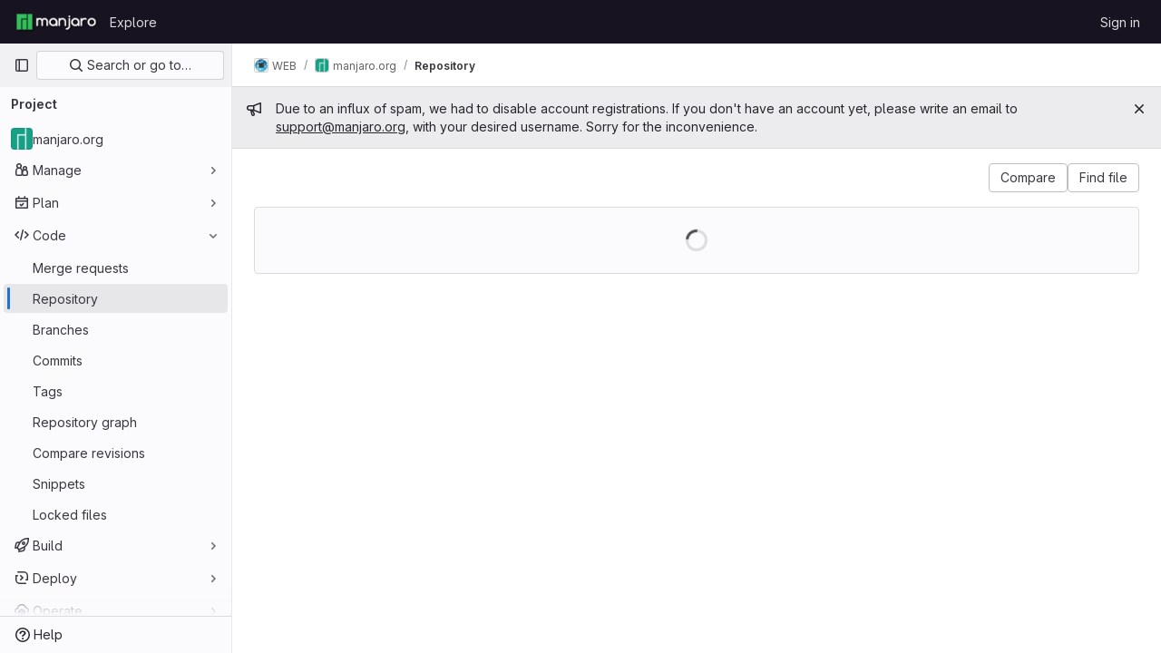

--- FILE ---
content_type: text/javascript; charset=utf-8
request_url: https://gitlab.manjaro.org/assets/webpack/pages.projects.tree.show.46b1a716.chunk.js
body_size: 490
content:
(this.webpackJsonp=this.webpackJsonp||[]).push([[1104],{"0lKz":function(t,s,o){"use strict";o.r(s);var n=o("Jw/Q"),e=o("Erny"),a=o("CX32"),r=o("QRtj"),c=o("b4aW"),d=o("ZFQw");Object(n.default)(),Object(d.a)(),Object(c.a)(),Object(e.addShortcutsExtension)(a.a),Object(r.a)()},325:function(t,s,o){o("HVBj"),o("tGlJ"),t.exports=o("0lKz")},ZFQw:function(t,s,o){"use strict";o.d(s,"a",(function(){return a}));o("ZzK0"),o("z6RN"),o("BzOf"),o("byxs");var n=o("ewH8"),e=o("4Lh3");function a(){return document.querySelectorAll(".js-source-code-dropdown").forEach((function(t,s){const{downloadLinks:o,downloadArtifacts:a,cssClass:r}=t.dataset;return new n.default({el:t,name:"SourceCodeDropdown"+(s+1),provide:{downloadLinks:o,downloadArtifacts:a,cssClass:r},render:t=>t(e.a,{props:{downloadLinks:JSON.parse(o)||[],downloadArtifacts:JSON.parse(a)||[],cssClass:r}})})}))}}},[[325,1,0,2,11,14,105,106,127,140,139,165,169,215,216,323]]]);
//# sourceMappingURL=pages.projects.tree.show.46b1a716.chunk.js.map

--- FILE ---
content_type: text/javascript; charset=utf-8
request_url: https://gitlab.manjaro.org/assets/webpack/commons-pages.groups.packages-pages.groups.registry.repositories-pages.groups.security.policies.edit-429ebfda.823e1603.chunk.js
body_size: 16934
content:
(this.webpackJsonp=this.webpackJsonp||[]).push([[11,33,81],{"3A1J":function(t,e,n){"use strict";var i=n("z1xw"),o=n("4lAS"),r=n("EldY"),s=n("Pyw5"),l=n.n(s);const a={name:"ClearIconButton",components:{GlButton:o.a},directives:{GlTooltip:i.a},props:{title:{type:String,required:!1,default:()=>Object(r.b)("ClearIconButton.title","Clear")},tooltipContainer:{required:!1,default:!1,validator:t=>!1===t||"string"==typeof t||t instanceof HTMLElement}}};const c=l()({render:function(){var t=this.$createElement;return(this._self._c||t)("gl-button",this._g({directives:[{name:"gl-tooltip",rawName:"v-gl-tooltip.hover",value:{container:this.tooltipContainer},expression:"{ container: tooltipContainer }",modifiers:{hover:!0}}],staticClass:"gl-clear-icon-button",attrs:{variant:"default",category:"tertiary",size:"small",name:"clear",icon:"clear",title:this.title,"aria-label":this.title}},this.$listeners))},staticRenderFns:[]},void 0,a,void 0,!1,void 0,!1,void 0,void 0,void 0);e.a=c},"3CjL":function(t,e,n){var i=n("6+df"),o=n("3ftC");t.exports=function(t,e,n){return void 0===n&&(n=e,e=void 0),void 0!==n&&(n=(n=o(n))==n?n:0),void 0!==e&&(e=(e=o(e))==e?e:0),i(o(t),e,n)}},"3fen":function(t,e,n){"use strict";n.d(e,"a",(function(){return u})),n.d(e,"b",(function(){return l})),n.d(e,"c",(function(){return d}));var i=n("6npM"),o=n.n(i),r=n("lx39"),s=n.n(r);const l=t=>Boolean(t)&&(s()(t.value)||o()(t.value)),a=function(){let{options:t}=arguments.length>0&&void 0!==arguments[0]?arguments[0]:{};return Array.isArray(t)&&t.every(l)},c=t=>t.length===new Set(t).size,u=t=>t.flatMap(t=>l(t)?t:t.options),d=t=>(t=>t.every(l)||t.every(a))(t)&&(t=>c(u(t).map(t=>{let{value:e}=t;return e})))(t)&&(t=>c(t.filter(a).map(t=>{let{text:e}=t;return e})))(t)},"59DU":function(t,e){t.exports=function(t){return null==t}},"6+df":function(t,e){t.exports=function(t,e,n){return t==t&&(void 0!==n&&(t=t<=n?t:n),void 0!==e&&(t=t>=e?t:e)),t}},KnFb:function(t,e,n){"use strict";n.d(e,"a",(function(){return a}));const i=new Map,o=new Set;let r=null;const s=t=>{i.forEach((e,n)=>{let{callback:i,eventTypes:o}=e;const s="click"===t.type&&r||t;if(!n.contains(s.target)&&o.includes(t.type))try{i(t)}catch(t){0}}),"click"===t.type&&(r=null)},l=t=>{r=t};const a={bind:(t,e)=>{const{callback:n,eventTypes:a}=function(t){let{arg:e,value:n,modifiers:i}=t;const o=Object.keys(i);return{callback:n,eventTypes:o.length>0?o:["click"]}}(e);i.has(t)||(i.set(t,{callback:n,eventTypes:a}),(t=>{t.forEach(t=>{o.has(t)||("click"===t&&document.addEventListener("mousedown",l),document.addEventListener(t,s,{capture:!0}),o.add(t))}),r=null})(a))},unbind:t=>{const e=i.get(t);var n;e&&(i.delete(t),(n=e.eventTypes).forEach(t=>{o.has(t)&&[...i.values()].every(e=>{let{eventTypes:n}=e;return!n.includes(t)})&&(document.removeEventListener(t,s),o.delete(t))}),n.includes("click")&&!o.has("click")&&document.removeEventListener("mousedown",l))}}},"V5u/":function(t,e,n){"use strict";n.d(e,"a",(function(){return l})),n.d(e,"b",(function(){return a})),n.d(e,"c",(function(){return c})),n.d(e,"d",(function(){return u})),n.d(e,"e",(function(){return r})),n.d(e,"f",(function(){return p})),n.d(e,"g",(function(){return s})),n.d(e,"h",(function(){return o})),n.d(e,"i",(function(){return i})),n.d(e,"j",(function(){return d})),n.d(e,"k",(function(){return h})),n.d(e,"l",(function(){return g})),n.d(e,"m",(function(){return f}));const i="shown",o="hidden",r="beforeClose",s="focusContent",l="ArrowDown",a="ArrowUp",c="End",u="Enter",d="Home",f="Space",h="absolute",g="fixed",p="gl-new-dropdown-contents"},WrwP:function(t,e,n){"use strict";n.r(e),n.d(e,"autoUpdate",(function(){return P})),n.d(e,"computePosition",(function(){return H})),n.d(e,"getOverflowAncestors",(function(){return L})),n.d(e,"platform",(function(){return F}));var i=n("Xz+w"),o=n("tlyx");function r(t){var e;return(null==(e=t.ownerDocument)?void 0:e.defaultView)||window}function s(t){return r(t).getComputedStyle(t)}function l(t){return t instanceof r(t).Node}function a(t){return l(t)?(t.nodeName||"").toLowerCase():"#document"}function c(t){return t instanceof r(t).HTMLElement}function u(t){return t instanceof r(t).Element}function d(t){return"undefined"!=typeof ShadowRoot&&(t instanceof r(t).ShadowRoot||t instanceof ShadowRoot)}function f(t){const{overflow:e,overflowX:n,overflowY:i,display:o}=s(t);return/auto|scroll|overlay|hidden|clip/.test(e+i+n)&&!["inline","contents"].includes(o)}function h(t){return["table","td","th"].includes(a(t))}function g(t){const e=p(),n=s(t);return"none"!==n.transform||"none"!==n.perspective||!!n.containerType&&"normal"!==n.containerType||!e&&!!n.backdropFilter&&"none"!==n.backdropFilter||!e&&!!n.filter&&"none"!==n.filter||["transform","perspective","filter"].some(t=>(n.willChange||"").includes(t))||["paint","layout","strict","content"].some(t=>(n.contain||"").includes(t))}function p(){return!("undefined"==typeof CSS||!CSS.supports)&&CSS.supports("-webkit-backdrop-filter","none")}function b(t){return["html","body","#document"].includes(a(t))}n.d(e,"arrow",(function(){return o.a})),n.d(e,"autoPlacement",(function(){return o.b})),n.d(e,"detectOverflow",(function(){return o.d})),n.d(e,"flip",(function(){return o.e})),n.d(e,"hide",(function(){return o.f})),n.d(e,"inline",(function(){return o.g})),n.d(e,"limitShift",(function(){return o.h})),n.d(e,"offset",(function(){return o.i})),n.d(e,"shift",(function(){return o.j})),n.d(e,"size",(function(){return o.k}));const m=Math.min,y=Math.max,v=Math.round,x=Math.floor,w=t=>({x:t,y:t});function O(t){const e=s(t);let n=parseFloat(e.width)||0,i=parseFloat(e.height)||0;const o=c(t),r=o?t.offsetWidth:n,l=o?t.offsetHeight:i,a=v(n)!==r||v(i)!==l;return a&&(n=r,i=l),{width:n,height:i,$:a}}function S(t){return u(t)?t:t.contextElement}function _(t){const e=S(t);if(!c(e))return w(1);const n=e.getBoundingClientRect(),{width:i,height:o,$:r}=O(e);let s=(r?v(n.width):n.width)/i,l=(r?v(n.height):n.height)/o;return s&&Number.isFinite(s)||(s=1),l&&Number.isFinite(l)||(l=1),{x:s,y:l}}const C=w(0);function j(t,e,n){var i,o;if(void 0===e&&(e=!0),!p())return C;const s=t?r(t):window;return!n||e&&n!==s?C:{x:(null==(i=s.visualViewport)?void 0:i.offsetLeft)||0,y:(null==(o=s.visualViewport)?void 0:o.offsetTop)||0}}function B(t,e,n,o){void 0===e&&(e=!1),void 0===n&&(n=!1);const s=t.getBoundingClientRect(),l=S(t);let a=w(1);e&&(o?u(o)&&(a=_(o)):a=_(t));const c=j(l,n,o);let d=(s.left+c.x)/a.x,f=(s.top+c.y)/a.y,h=s.width/a.x,g=s.height/a.y;if(l){const t=r(l),e=o&&u(o)?r(o):o;let n=t.frameElement;for(;n&&o&&e!==t;){const t=_(n),e=n.getBoundingClientRect(),i=getComputedStyle(n),o=e.left+(n.clientLeft+parseFloat(i.paddingLeft))*t.x,s=e.top+(n.clientTop+parseFloat(i.paddingTop))*t.y;d*=t.x,f*=t.y,h*=t.x,g*=t.y,d+=o,f+=s,n=r(n).frameElement}}return Object(i.r)({width:h,height:g,x:d,y:f})}function k(t){return((l(t)?t.ownerDocument:t.document)||window.document).documentElement}function T(t){return u(t)?{scrollLeft:t.scrollLeft,scrollTop:t.scrollTop}:{scrollLeft:t.pageXOffset,scrollTop:t.pageYOffset}}function A(t){return B(k(t)).left+T(t).scrollLeft}function I(t){if("html"===a(t))return t;const e=t.assignedSlot||t.parentNode||d(t)&&t.host||k(t);return d(e)?e.host:e}function L(t,e){var n;void 0===e&&(e=[]);const i=function t(e){const n=I(e);return b(n)?e.ownerDocument?e.ownerDocument.body:e.body:c(n)&&f(n)?n:t(n)}(t),o=i===(null==(n=t.ownerDocument)?void 0:n.body),s=r(i);return o?e.concat(s,s.visualViewport||[],f(i)?i:[]):e.concat(i,L(i))}function $(t,e,n){let o;if("viewport"===e)o=function(t,e){const n=r(t),i=k(t),o=n.visualViewport;let s=i.clientWidth,l=i.clientHeight,a=0,c=0;if(o){s=o.width,l=o.height;const t=p();(!t||t&&"fixed"===e)&&(a=o.offsetLeft,c=o.offsetTop)}return{width:s,height:l,x:a,y:c}}(t,n);else if("document"===e)o=function(t){const e=k(t),n=T(t),i=t.ownerDocument.body,o=y(e.scrollWidth,e.clientWidth,i.scrollWidth,i.clientWidth),r=y(e.scrollHeight,e.clientHeight,i.scrollHeight,i.clientHeight);let l=-n.scrollLeft+A(t);const a=-n.scrollTop;return"rtl"===s(i).direction&&(l+=y(e.clientWidth,i.clientWidth)-o),{width:o,height:r,x:l,y:a}}(k(t));else if(u(e))o=function(t,e){const n=B(t,!0,"fixed"===e),i=n.top+t.clientTop,o=n.left+t.clientLeft,r=c(t)?_(t):w(1);return{width:t.clientWidth*r.x,height:t.clientHeight*r.y,x:o*r.x,y:i*r.y}}(e,n);else{const n=j(t);o={...e,x:e.x-n.x,y:e.y-n.y}}return Object(i.r)(o)}function E(t,e){const n=I(t);return!(n===e||!u(n)||b(n))&&("fixed"===s(n).position||E(n,e))}function R(t,e){return c(t)&&"fixed"!==s(t).position?e?e(t):t.offsetParent:null}function q(t,e){const n=r(t);if(!c(t))return n;let i=R(t,e);for(;i&&h(i)&&"static"===s(i).position;)i=R(i,e);return i&&("html"===a(i)||"body"===a(i)&&"static"===s(i).position&&!g(i))?n:i||function(t){let e=I(t);for(;c(e)&&!b(e);){if(g(e))return e;e=I(e)}return null}(t)||n}function D(t,e,n){const i=c(e),o=k(e),r="fixed"===n,s=B(t,!0,r,e);let l={scrollLeft:0,scrollTop:0};const u=w(0);if(i||!i&&!r)if(("body"!==a(e)||f(o))&&(l=T(e)),c(e)){const t=B(e,!0,r,e);u.x=t.x+e.clientLeft,u.y=t.y+e.clientTop}else o&&(u.x=A(o));return{x:s.left+l.scrollLeft-u.x,y:s.top+l.scrollTop-u.y,width:s.width,height:s.height}}const F={getClippingRect:function(t){let{element:e,boundary:n,rootBoundary:i,strategy:o}=t;const r=[..."clippingAncestors"===n?function(t,e){const n=e.get(t);if(n)return n;let i=L(t).filter(t=>u(t)&&"body"!==a(t)),o=null;const r="fixed"===s(t).position;let l=r?I(t):t;for(;u(l)&&!b(l);){const e=s(l),n=g(l);n||"fixed"!==e.position||(o=null);(r?!n&&!o:!n&&"static"===e.position&&!!o&&["absolute","fixed"].includes(o.position)||f(l)&&!n&&E(t,l))?i=i.filter(t=>t!==l):o=e,l=I(l)}return e.set(t,i),i}(e,this._c):[].concat(n),i],l=r[0],c=r.reduce((t,n)=>{const i=$(e,n,o);return t.top=y(i.top,t.top),t.right=m(i.right,t.right),t.bottom=m(i.bottom,t.bottom),t.left=y(i.left,t.left),t},$(e,l,o));return{width:c.right-c.left,height:c.bottom-c.top,x:c.left,y:c.top}},convertOffsetParentRelativeRectToViewportRelativeRect:function(t){let{rect:e,offsetParent:n,strategy:i}=t;const o=c(n),r=k(n);if(n===r)return e;let s={scrollLeft:0,scrollTop:0},l=w(1);const u=w(0);if((o||!o&&"fixed"!==i)&&(("body"!==a(n)||f(r))&&(s=T(n)),c(n))){const t=B(n);l=_(n),u.x=t.x+n.clientLeft,u.y=t.y+n.clientTop}return{width:e.width*l.x,height:e.height*l.y,x:e.x*l.x-s.scrollLeft*l.x+u.x,y:e.y*l.y-s.scrollTop*l.y+u.y}},isElement:u,getDimensions:function(t){return O(t)},getOffsetParent:q,getDocumentElement:k,getScale:_,async getElementRects(t){let{reference:e,floating:n,strategy:i}=t;const o=this.getOffsetParent||q,r=this.getDimensions;return{reference:D(e,await o(n),i),floating:{x:0,y:0,...await r(n)}}},getClientRects:t=>Array.from(t.getClientRects()),isRTL:t=>"rtl"===s(t).direction};function P(t,e,n,i){void 0===i&&(i={});const{ancestorScroll:o=!0,ancestorResize:r=!0,elementResize:s="function"==typeof ResizeObserver,layoutShift:l="function"==typeof IntersectionObserver,animationFrame:a=!1}=i,c=S(t),u=o||r?[...c?L(c):[],...L(e)]:[];u.forEach(t=>{o&&t.addEventListener("scroll",n,{passive:!0}),r&&t.addEventListener("resize",n)});const d=c&&l?function(t,e){let n,i=null;const o=k(t);function r(){clearTimeout(n),i&&i.disconnect(),i=null}return function s(l,a){void 0===l&&(l=!1),void 0===a&&(a=1),r();const{left:c,top:u,width:d,height:f}=t.getBoundingClientRect();if(l||e(),!d||!f)return;const h={rootMargin:-x(u)+"px "+-x(o.clientWidth-(c+d))+"px "+-x(o.clientHeight-(u+f))+"px "+-x(c)+"px",threshold:y(0,m(1,a))||1};let g=!0;function p(t){const e=t[0].intersectionRatio;if(e!==a){if(!g)return s();e?s(!1,e):n=setTimeout(()=>{s(!1,1e-7)},100)}g=!1}try{i=new IntersectionObserver(p,{...h,root:o.ownerDocument})}catch(t){i=new IntersectionObserver(p,h)}i.observe(t)}(!0),r}(c,n):null;let f,h=-1,g=null;s&&(g=new ResizeObserver(t=>{let[i]=t;i&&i.target===c&&g&&(g.unobserve(e),cancelAnimationFrame(h),h=requestAnimationFrame(()=>{g&&g.observe(e)})),n()}),c&&!a&&g.observe(c),g.observe(e));let p=a?B(t):null;return a&&function e(){const i=B(t);!p||i.x===p.x&&i.y===p.y&&i.width===p.width&&i.height===p.height||n();p=i,f=requestAnimationFrame(e)}(),n(),()=>{u.forEach(t=>{o&&t.removeEventListener("scroll",n),r&&t.removeEventListener("resize",n)}),d&&d(),g&&g.disconnect(),g=null,a&&cancelAnimationFrame(f)}}const H=(t,e,n)=>{const i=new Map,r={platform:F,...n},s={...r.platform,_c:i};return Object(o.c)(t,e,{...r,platform:s})}},"Xz+w":function(t,e,n){"use strict";n.d(e,"a",(function(){return u})),n.d(e,"b",(function(){return d})),n.d(e,"c",(function(){return h})),n.d(e,"d",(function(){return m})),n.d(e,"e",(function(){return y})),n.d(e,"f",(function(){return p})),n.d(e,"g",(function(){return v})),n.d(e,"h",(function(){return x})),n.d(e,"i",(function(){return g})),n.d(e,"j",(function(){return w})),n.d(e,"k",(function(){return O})),n.d(e,"l",(function(){return S})),n.d(e,"m",(function(){return f})),n.d(e,"n",(function(){return b})),n.d(e,"o",(function(){return l})),n.d(e,"p",(function(){return s})),n.d(e,"q",(function(){return r})),n.d(e,"r",(function(){return _})),n.d(e,"s",(function(){return i}));const i=["top","right","bottom","left"],o=["start","end"],r=i.reduce((t,e)=>t.concat(e,e+"-"+o[0],e+"-"+o[1]),[]),s=Math.min,l=Math.max,a=(Math.round,Math.floor,{left:"right",right:"left",bottom:"top",top:"bottom"}),c={start:"end",end:"start"};function u(t,e,n){return l(t,s(e,n))}function d(t,e){return"function"==typeof t?t(e):t}function f(t){return t.split("-")[0]}function h(t){return t.split("-")[1]}function g(t){return"x"===t?"y":"x"}function p(t){return"y"===t?"height":"width"}function b(t){return["top","bottom"].includes(f(t))?"y":"x"}function m(t){return g(b(t))}function y(t,e,n){void 0===n&&(n=!1);const i=h(t),o=m(t),r=p(o);let s="x"===o?i===(n?"end":"start")?"right":"left":"start"===i?"bottom":"top";return e.reference[r]>e.floating[r]&&(s=O(s)),[s,O(s)]}function v(t){const e=O(t);return[x(t),e,x(e)]}function x(t){return t.replace(/start|end/g,t=>c[t])}function w(t,e,n,i){const o=h(t);let r=function(t,e,n){const i=["left","right"],o=["right","left"],r=["top","bottom"],s=["bottom","top"];switch(t){case"top":case"bottom":return n?e?o:i:e?i:o;case"left":case"right":return e?r:s;default:return[]}}(f(t),"start"===n,i);return o&&(r=r.map(t=>t+"-"+o),e&&(r=r.concat(r.map(x)))),r}function O(t){return t.replace(/left|right|bottom|top/g,t=>a[t])}function S(t){return"number"!=typeof t?function(t){return{top:0,right:0,bottom:0,left:0,...t}}(t):{top:t,right:t,bottom:t,left:t}}function _(t){const{x:e,y:n,width:i,height:o}=t;return{width:i,height:o,top:n,left:e,right:e+i,bottom:n+o,x:e,y:n}}},crTv:function(t,e,n){"use strict";var i=n("3CjL"),o=n.n(i),r=n("o4PY"),s=n.n(r),l=n("59DU"),a=n.n(l),c=n("Qog8"),u=n("V5u/"),d=n("XBTk"),f=n("4lAS"),h=n("FkSe"),g=n("ehHk"),p=n("iN9h"),b=n("qaCH"),m=n("EldY"),y=n("zjrD"),v=n("3A1J"),x=n("s1D3"),w=n("Pyw5"),O=n.n(w);const S={name:"GlListboxSearchInput",components:{GlClearIconButton:v.a,GlIcon:x.a},model:{prop:"value",event:"input"},props:{value:{type:String,required:!1,default:""},placeholder:{type:String,required:!1,default:"Search"}},computed:{hasValue(){return Boolean(this.value.length)},inputListeners(){return{...this.$listeners,input:t=>{this.$emit("input",t.target.value)}}}},methods:{clearInput(){this.$emit("input",""),this.focusInput()},focusInput(){this.$refs.input.focus()}}};var _=O()({render:function(){var t=this,e=t.$createElement,n=t._self._c||e;return n("div",{staticClass:"gl-listbox-search"},[n("gl-icon",{staticClass:"gl-listbox-search-icon",attrs:{name:"search-sm",size:12}}),t._v(" "),n("input",t._g({ref:"input",staticClass:"gl-listbox-search-input",attrs:{type:"search","aria-label":t.placeholder,placeholder:t.placeholder},domProps:{value:t.value}},t.inputListeners)),t._v(" "),t.hasValue?n("gl-clear-icon-button",{staticClass:"gl-listbox-search-clear-button",on:{click:function(e){return e.stopPropagation(),t.clearInput.apply(null,arguments)}}}):t._e()],1)},staticRenderFns:[]},void 0,S,void 0,!1,void 0,!1,void 0,void 0,void 0);const C={name:"GlListboxGroup",props:{name:{type:String,required:!0},textSrOnly:{type:Boolean,required:!1,default:!1}},created(){this.nameId=s()("gl-listbox-group-")}};var j=O()({render:function(){var t=this,e=t.$createElement,n=t._self._c||e;return n("ul",{staticClass:"gl-mb-0 gl-pl-0",attrs:{role:"group","aria-labelledby":t.nameId}},[n("li",{staticClass:"gl-pb-2 gl-pl-4 gl-pt-3 gl-text-sm gl-font-bold gl-text-strong",class:{"gl-sr-only":t.textSrOnly},attrs:{id:t.nameId,role:"presentation"}},[t._t("group-label",(function(){return[t._v(t._s(t.name))]}))],2),t._v(" "),t._t("default")],2)},staticRenderFns:[]},void 0,C,void 0,!1,void 0,!1,void 0,void 0,void 0),B=n("3fen");const k=["gl-border-t-1","gl-border-t-solid","gl-border-t-dropdown-divider","gl-pt-1","gl-mt-2"];const T={name:"GlCollapsibleListbox",HEADER_ITEMS_BORDER_CLASSES:["gl-border-b-1","gl-border-b-solid","gl-border-b-dropdown-divider"],events:{GL_DROPDOWN_SHOWN:u.i,GL_DROPDOWN_HIDDEN:u.h},components:{GlBaseDropdown:b.b,GlListboxItem:y.a,GlListboxGroup:j,GlButton:f.a,GlSearchBoxByType:p.a,GlListboxSearchInput:_,GlLoadingIcon:h.a,GlIntersectionObserver:g.a},model:{prop:"selected",event:"select"},props:{items:{type:Array,required:!1,default:()=>[],validator:B.c},selected:{type:[Array,String,Number],required:!1,default:()=>[]},multiple:{type:Boolean,required:!1,default:!1},toggleText:{type:String,required:!1,default:""},textSrOnly:{type:Boolean,required:!1,default:!1},headerText:{type:String,required:!1,default:""},category:{type:String,required:!1,default:d.n.primary,validator:t=>t in d.n},variant:{type:String,required:!1,default:d.y.default,validator:t=>t in d.y},size:{type:String,required:!1,default:"medium",validator:t=>t in d.o},icon:{type:String,required:!1,default:""},disabled:{type:Boolean,required:!1,default:!1},loading:{type:Boolean,required:!1,default:!1},toggleClass:{type:[String,Array,Object],required:!1,default:null},noCaret:{type:Boolean,required:!1,default:!1},placement:{type:String,required:!1,default:"bottom-start",validator:t=>Object.keys(d.x).includes(t)},isCheckCentered:{type:Boolean,required:!1,default:!1},toggleAriaLabelledBy:{type:String,required:!1,default:null},listAriaLabelledBy:{type:String,required:!1,default:null},searchable:{type:Boolean,required:!1,default:!1},searching:{type:Boolean,required:!1,default:!1},infiniteScroll:{type:Boolean,required:!1,default:!1},totalItems:{type:Number,required:!1,default:null},infiniteScrollLoading:{type:Boolean,required:!1,default:!1},noResultsText:{type:String,required:!1,default:"No results found"},searchPlaceholder:{type:String,required:!1,default:"Search"},resetButtonLabel:{type:String,required:!1,default:""},showSelectAllButtonLabel:{type:String,required:!1,default:""},block:{type:Boolean,required:!1,default:!1},dropdownOffset:{type:[Number,Object],required:!1,default:void 0},fluidWidth:{type:Boolean,required:!1,default:!1},positioningStrategy:{type:String,required:!1,default:u.k,validator:t=>[u.k,u.l].includes(t)},startOpened:{type:Boolean,required:!1,default:!1},srOnlyResultsLabel:{type:Function,required:!1,default:Object(m.c)("GlCollapsibleListbox.srOnlyResultsLabel","%d result","%d results")}},data:()=>({selectedValues:[],toggleId:s()("dropdown-toggle-btn-"),listboxId:s()("listbox-"),nextFocusedItemIndex:null,searchStr:"",topBoundaryVisible:!0,bottomBoundaryVisible:!0}),computed:{listboxTag(){return!this.hasItems||Object(B.b)(this.items[0])?"ul":"div"},listboxClasses(){return{"top-scrim-visible":!this.topBoundaryVisible,"bottom-scrim-visible":!this.bottomBoundaryVisible,[u.f]:!0}},itemTag(){return"ul"===this.listboxTag?"li":"div"},flattenedOptions(){return Object(B.a)(this.items)},hasItems(){return this.items.length>0},listboxToggleText(){var t;return this.toggleText?this.toggleText:!this.multiple&&this.selectedValues.length?null===(t=this.flattenedOptions.find(t=>{let{value:e}=t;return e===this.selectedValues[0]}))||void 0===t?void 0:t.text:""},selectedIndices(){return this.selectedValues.map(t=>this.flattenedOptions.findIndex(e=>{let{value:n}=e;return n===t})).sort()},showList(){return this.flattenedOptions.length&&!this.searching},showNoResultsText(){return!this.flattenedOptions.length&&!this.searching},announceSRSearchResults(){return this.searchable&&!this.showNoResultsText},headerId(){return this.headerText&&s()("listbox-header-")},showResetButton(){return!!this.resetButtonLabel&&(!!this.hasItems&&(!(!this.selected||0===this.selected.length)&&!this.showSelectAllButton))},showSelectAllButton(){return!!this.showSelectAllButtonLabel&&(!!this.multiple&&(!!this.hasItems&&this.selected.length!==this.flattenedOptions.length))},showIntersectionObserver(){return this.infiniteScroll&&!this.infiniteScrollLoading&&!this.loading&&!this.searching},hasCustomToggle(){return Boolean(this.$scopedSlots.toggle)},hasSelection(){return Boolean(this.selectedValues.length)},toggleButtonClasses(){const t=[this.toggleClass];return this.hasSelection||t.push("!gl-text-subtle"),t},hasHeader(){return this.headerText||this.searchable},hasFooter(){return Boolean(this.$scopedSlots.footer)}},watch:{selected:{immediate:!0,handler(t){Array.isArray(t)?this.selectedValues=[...t]:this.selectedValues=a()(t)?[]:[t]}},items:{handler(){this.$nextTick(()=>{this.observeScroll()})}}},mounted(){this.startOpened&&this.open(),this.observeScroll()},beforeDestroy(){var t;null===(t=this.scrollObserver)||void 0===t||t.disconnect()},methods:{open(){this.$refs.baseDropdown.open()},close(){this.$refs.baseDropdown.close()},groupClasses:t=>0===t?null:k,onShow(){var t;this.searchable?this.focusSearchInput():this.focusItem(null!==(t=this.selectedIndices[0])&&void 0!==t?t:0,this.getFocusableListItemElements());this.$emit(u.i)},onHide(){this.$emit(u.h),this.nextFocusedItemIndex=null},onKeydown(t){const{code:e,target:n}=t,i=this.getFocusableListItemElements();if(i.length<1)return;let o=!0;const r=n.matches(".gl-listbox-search-input");if(e===u.j){if(r)return;this.focusItem(0,i)}else if(e===u.c){if(r)return;this.focusItem(i.length-1,i)}else if(e===u.b){if(r)return;this.searchable&&0===i.indexOf(n)?this.focusSearchInput():this.focusNextItem(t,i,-1)}else e===u.a?r?this.focusItem(0,i):this.focusNextItem(t,i,1):o=!1;o&&Object(c.k)(t)},getFocusableListItemElements(){var t;const e=null===(t=this.$refs.list)||void 0===t?void 0:t.querySelectorAll('[role="option"]');return Array.from(e||[])},focusNextItem(t,e,n){const{target:i}=t,r=e.indexOf(i),s=o()(r+n,0,e.length-1);this.focusItem(s,e)},focusItem(t,e){var n;this.nextFocusedItemIndex=t,null===(n=e[t])||void 0===n||n.focus()},focusSearchInput(){this.$refs.searchBox.focusInput()},onSelect(t,e){this.multiple?this.onMultiSelect(t.value,e):this.onSingleSelect(t.value,e)},isSelected(t){return this.selectedValues.some(e=>e===t.value)},isFocused(t){return this.nextFocusedItemIndex===this.flattenedOptions.indexOf(t)},onSingleSelect(t,e){e&&this.$emit("select",t),this.closeAndFocus()},onMultiSelect(t,e){e?this.$emit("select",[...this.selectedValues,t]):this.$emit("select",this.selectedValues.filter(e=>e!==t))},search(t){this.$emit("search",t)},onResetButtonClicked(){this.$emit("reset")},onSelectAllButtonClicked(){this.$emit("select-all")},closeAndFocus(){this.$refs.baseDropdown.closeAndFocus()},onIntersectionObserverAppear(){this.$emit("bottom-reached")},listboxItemMoreItemsAriaAttributes(t){return null===this.totalItems?{}:{"aria-setsize":this.totalItems,"aria-posinset":t+1}},observeScroll(){var t;const e={rootMargin:"8px",root:this.$refs.list,threshold:1};null===(t=this.scrollObserver)||void 0===t||t.disconnect();const n=new IntersectionObserver(t=>{t.forEach(t=>{var e;this[null===(e=t.target)||void 0===e?void 0:e.$__visibilityProp]=t.isIntersecting})},e),i=this.$refs["top-boundary"],o=this.$refs["bottom-boundary"];i&&(i.$__visibilityProp="topBoundaryVisible",n.observe(i)),o&&(o.$__visibilityProp="bottomBoundaryVisible",n.observe(o)),this.scrollObserver=n},isOption:B.b}};const A=O()({render:function(){var t=this,e=t.$createElement,n=t._self._c||e;return n("gl-base-dropdown",{ref:"baseDropdown",attrs:{"aria-haspopup":"listbox","aria-labelledby":t.toggleAriaLabelledBy,block:t.block,"toggle-id":t.toggleId,"toggle-text":t.listboxToggleText,"toggle-class":t.toggleButtonClasses,"text-sr-only":t.textSrOnly,category:t.category,variant:t.variant,size:t.size,icon:t.icon,disabled:t.disabled,loading:t.loading,"no-caret":t.noCaret,placement:t.placement,offset:t.dropdownOffset,"fluid-width":t.fluidWidth,"positioning-strategy":t.positioningStrategy},on:t._d({},[t.$options.events.GL_DROPDOWN_SHOWN,t.onShow,t.$options.events.GL_DROPDOWN_HIDDEN,t.onHide]),scopedSlots:t._u([t.hasCustomToggle?{key:"toggle",fn:function(){return[t._t("toggle")]},proxy:!0}:null],null,!0)},[t._v(" "),t.headerText?n("div",{staticClass:"gl-flex gl-min-h-8 gl-items-center !gl-p-4",class:t.$options.HEADER_ITEMS_BORDER_CLASSES},[n("div",{staticClass:"gl-grow gl-pr-2 gl-text-sm gl-font-bold gl-text-strong",attrs:{id:t.headerId,"data-testid":"listbox-header-text"}},[t._v("\n      "+t._s(t.headerText)+"\n    ")]),t._v(" "),t.showResetButton?n("gl-button",{staticClass:"!gl-m-0 !gl-w-auto gl-max-w-1/2 gl-flex-shrink-0 gl-text-ellipsis !gl-px-2 !gl-text-sm focus:!gl-shadow-inner-2-blue-400",attrs:{category:"tertiary",size:"small","data-testid":"listbox-reset-button"},on:{click:t.onResetButtonClicked}},[t._v("\n      "+t._s(t.resetButtonLabel)+"\n    ")]):t._e(),t._v(" "),t.showSelectAllButton?n("gl-button",{staticClass:"!gl-m-0 !gl-w-auto gl-max-w-1/2 gl-flex-shrink-0 gl-text-ellipsis !gl-px-2 !gl-text-sm focus:!gl-shadow-inner-2-blue-400",attrs:{category:"tertiary",size:"small","data-testid":"listbox-select-all-button"},on:{click:t.onSelectAllButtonClicked}},[t._v("\n      "+t._s(t.showSelectAllButtonLabel)+"\n    ")]):t._e()],1):t._e(),t._v(" "),t.searchable?n("div",{class:t.$options.HEADER_ITEMS_BORDER_CLASSES},[n("gl-listbox-search-input",{ref:"searchBox",class:{"gl-listbox-topmost":!t.headerText},attrs:{"data-testid":"listbox-search-input",placeholder:t.searchPlaceholder},on:{input:t.search,keydown:[function(e){if(!e.type.indexOf("key")&&t._k(e.keyCode,"enter",13,e.key,"Enter"))return null;e.preventDefault()},t.onKeydown]},model:{value:t.searchStr,callback:function(e){t.searchStr=e},expression:"searchStr"}}),t._v(" "),t.searching?n("gl-loading-icon",{staticClass:"gl-my-3",attrs:{"data-testid":"listbox-search-loader",size:"md"}}):t._e()],1):t._e(),t._v(" "),t.showList?n(t.listboxTag,{ref:"list",tag:"component",staticClass:"gl-new-dropdown-contents gl-new-dropdown-contents-with-scrim-overlay",class:t.listboxClasses,attrs:{id:t.listboxId,"aria-labelledby":t.listAriaLabelledBy||t.headerId||t.toggleId,role:"listbox",tabindex:"0"},on:{keydown:t.onKeydown}},[n(t.itemTag,{tag:"component",staticClass:"top-scrim-wrapper",attrs:{"aria-hidden":"true","data-testid":"top-scrim"}},[n("div",{staticClass:"top-scrim",class:{"top-scrim-light":!t.hasHeader,"top-scrim-dark":t.hasHeader}})]),t._v(" "),n(t.itemTag,{ref:"top-boundary",tag:"component",attrs:{"aria-hidden":"true"}}),t._v(" "),t._l(t.items,(function(e,i){return[t.isOption(e)?[n("gl-listbox-item",t._b({key:e.value,attrs:{"data-testid":"listbox-item-"+e.value,"is-selected":t.isSelected(e),"is-focused":t.isFocused(e),"is-check-centered":t.isCheckCentered},on:{select:function(n){return t.onSelect(e,n)}}},"gl-listbox-item",t.listboxItemMoreItemsAriaAttributes(i),!1),[t._t("list-item",(function(){return[t._v("\n            "+t._s(e.text)+"\n          ")]}),{item:e})],2)]:[n("gl-listbox-group",{key:e.text,class:t.groupClasses(i),attrs:{name:e.text,"text-sr-only":e.textSrOnly},scopedSlots:t._u([t.$scopedSlots["group-label"]?{key:"group-label",fn:function(){return[t._t("group-label",null,{group:e})]},proxy:!0}:null],null,!0)},[t._v(" "),t._l(e.options,(function(e){return n("gl-listbox-item",{key:e.value,attrs:{"data-testid":"listbox-item-"+e.value,"is-selected":t.isSelected(e),"is-focused":t.isFocused(e),"is-check-centered":t.isCheckCentered},on:{select:function(n){return t.onSelect(e,n)}}},[t._t("list-item",(function(){return[t._v("\n              "+t._s(e.text)+"\n            ")]}),{item:e})],2)}))],2)]]})),t._v(" "),t.infiniteScrollLoading?n(t.itemTag,{tag:"component"},[n("gl-loading-icon",{staticClass:"gl-my-3",attrs:{"data-testid":"listbox-infinite-scroll-loader",size:"md"}})],1):t._e(),t._v(" "),t.showIntersectionObserver?n("gl-intersection-observer",{on:{appear:t.onIntersectionObserverAppear}}):t._e(),t._v(" "),n(t.itemTag,{ref:"bottom-boundary",tag:"component",attrs:{"aria-hidden":"true"}}),t._v(" "),n(t.itemTag,{tag:"component",staticClass:"bottom-scrim-wrapper",attrs:{"aria-hidden":"true","data-testid":"bottom-scrim"}},[n("div",{staticClass:"bottom-scrim",class:{"!gl-rounded-none":t.hasFooter}})])],2):t._e(),t._v(" "),t.announceSRSearchResults?n("span",{staticClass:"gl-sr-only",attrs:{"data-testid":"listbox-number-of-results","aria-live":"assertive"}},[t._t("search-summary-sr-only",(function(){return[t._v("\n      "+t._s(t.srOnlyResultsLabel(t.flattenedOptions.length))+"\n    ")]}))],2):t.showNoResultsText?n("div",{staticClass:"gl-py-3 gl-pl-7 gl-pr-5 gl-text-base gl-text-subtle",attrs:{"aria-live":"assertive","data-testid":"listbox-no-results-text"}},[t._v("\n    "+t._s(t.noResultsText)+"\n  ")]):t._e(),t._v(" "),t._t("footer")],2)},staticRenderFns:[]},void 0,T,void 0,!1,void 0,!1,void 0,void 0,void 0);e.a=A},ehHk:function(t,e,n){"use strict";var i=n("htNe"),o=n.n(i),r=n("Pyw5"),s=n.n(r);const l=o()(t=>new IntersectionObserver(t=>{t.forEach(t=>{t.target.$_gl_intersectionHandler(t)})},t||{}));const a={name:"GlIntersectionObserver",props:{options:{type:Object,required:!1,default:null}},mounted(){const t=l(this.options);this.$el.$_gl_intersectionHandler=t=>{this.$emit("update",t),t.isIntersecting?this.$emit("appear"):this.$emit("disappear")},this.$el.$_gl_intersectionObserver=t,t.observe(this.$el)},destroyed(){this.$el.$_gl_intersectionObserver.unobserve(this.$el),delete this.$el.$_gl_intersectionHandler,delete this.$el.$_gl_intersectionObserver},getObserver:l};const c=s()({render:function(){var t=this.$createElement;return(this._self._c||t)("div",[this._t("default")],2)},staticRenderFns:[]},void 0,a,void 0,!1,void 0,!1,void 0,void 0,void 0);e.a=c},iN9h:function(t,e,n){"use strict";var i=n("3A1J"),o=n("PrLL"),r=n("s1D3"),s=n("FkSe"),l=n("EldY"),a=n("Pyw5"),c=n.n(a);const u={name:"GlSearchBoxByType",components:{GlClearIconButton:i.a,GlIcon:r.a,GlFormInput:o.a,GlLoadingIcon:s.a},inheritAttrs:!1,model:{prop:"value",event:"input"},props:{value:{type:String,required:!1,default:""},borderless:{type:Boolean,required:!1,default:!1},clearButtonTitle:{type:String,required:!1,default:()=>Object(l.b)("GlSearchBoxByType.clearButtonTitle","Clear")},disabled:{type:Boolean,required:!1,default:!1},isLoading:{type:Boolean,required:!1,default:!1},tooltipContainer:{required:!1,default:!1,validator:t=>!1===t||"string"==typeof t||t instanceof HTMLElement}},computed:{inputAttributes(){const t={type:"search",placeholder:Object(l.b)("GlSearchBoxByType.input.placeholder","Search"),...this.$attrs};return t["aria-label"]||(t["aria-label"]=t.placeholder),t},hasValue(){return Boolean(this.value.length)},inputListeners(){return{...this.$listeners,input:this.onInput,focusin:this.onFocusin,focusout:this.onFocusout}},showClearButton(){return this.hasValue&&!this.disabled}},methods:{isInputOrClearButton(t){var e,n;return t===(null===(e=this.$refs.input)||void 0===e?void 0:e.$el)||t===(null===(n=this.$refs.clearButton)||void 0===n?void 0:n.$el)},clearInput(){this.onInput(""),this.focusInput()},focusInput(){this.$refs.input.$el.focus()},onInput(t){this.$emit("input",t)},onFocusout(t){const{relatedTarget:e}=t;this.isInputOrClearButton(e)||this.$emit("focusout",t)},onFocusin(t){const{relatedTarget:e}=t;this.isInputOrClearButton(e)||this.$emit("focusin",t)}}};const d=c()({render:function(){var t=this,e=t.$createElement,n=t._self._c||e;return n("div",{staticClass:"gl-search-box-by-type"},[n("gl-icon",{staticClass:"gl-search-box-by-type-search-icon",attrs:{name:"search",variant:"subtle"}}),t._v(" "),n("gl-form-input",t._g(t._b({ref:"input",class:{"gl-search-box-by-type-input":!t.borderless,"gl-search-box-by-type-input-borderless":t.borderless},attrs:{value:t.value,disabled:t.disabled}},"gl-form-input",t.inputAttributes,!1),t.inputListeners)),t._v(" "),t.isLoading||t.showClearButton?n("div",{staticClass:"gl-search-box-by-type-right-icons"},[t.isLoading?n("gl-loading-icon",{staticClass:"gl-search-box-by-type-loading-icon"}):t._e(),t._v(" "),t.showClearButton?n("gl-clear-icon-button",{ref:"clearButton",staticClass:"gl-search-box-by-type-clear gl-clear-icon-button",attrs:{title:t.clearButtonTitle,"tooltip-container":t.tooltipContainer},on:{click:function(e){return e.stopPropagation(),t.clearInput.apply(null,arguments)},focusin:t.onFocusin,focusout:t.onFocusout}}):t._e()],1):t._e()],1)},staticRenderFns:[]},void 0,u,void 0,!1,void 0,!1,void 0,void 0,void 0);e.a=d},qaCH:function(t,e,n){"use strict";n.d(e,"a",(function(){return p}));var i=n("o4PY"),o=n.n(i),r=n("tlyx"),s=n("WrwP"),l=n("XBTk"),a=n("V5u/"),c=n("Qog8"),u=n("KnFb"),d=n("4lAS"),f=n("s1D3");var h=n("Pyw5"),g=n.n(h);const p="gl-new-dropdown";const b={name:"BaseDropdown",BASE_DROPDOWN_CLASS:p,components:{GlButton:d.a,GlIcon:f.a},directives:{Outside:u.a},props:{toggleText:{type:String,required:!1,default:""},textSrOnly:{type:Boolean,required:!1,default:!1},block:{type:Boolean,required:!1,default:!1},category:{type:String,required:!1,default:l.n.primary,validator:t=>Object.keys(l.n).includes(t)},variant:{type:String,required:!1,default:l.y.default,validator:t=>Object.keys(l.y).includes(t)},size:{type:String,required:!1,default:"medium",validator:t=>Object.keys(l.o).includes(t)},icon:{type:String,required:!1,default:""},disabled:{type:Boolean,required:!1,default:!1},loading:{type:Boolean,required:!1,default:!1},toggleClass:{type:[String,Array,Object],required:!1,default:null},noCaret:{type:Boolean,required:!1,default:!1},placement:{type:String,required:!1,default:"bottom-start",validator:t=>(["left","center","right"].includes(t)&&Object(c.i)(`GlDisclosureDropdown/GlCollapsibleListbox: "${t}" placement is deprecated.\n            Use ${l.x[t]} instead.`),Object.keys(l.x).includes(t))},ariaHaspopup:{type:[String,Boolean],required:!1,default:!1,validator:t=>["menu","listbox","tree","grid","dialog",!0,!1].includes(t)},toggleId:{type:String,required:!0},ariaLabelledby:{type:String,required:!1,default:null},offset:{type:[Number,Object],required:!1,default:()=>({mainAxis:8})},fluidWidth:{type:Boolean,required:!1,default:!1},positioningStrategy:{type:String,required:!1,default:a.k,validator:t=>[a.k,a.l].includes(t)}},data:()=>({openedYet:!1,visible:!1,baseDropdownId:o()("base-dropdown-")}),computed:{hasNoVisibleToggleText(){var t;return!(null!==(t=this.toggleText)&&void 0!==t&&t.length)||this.textSrOnly},isIconOnly(){return Boolean(this.icon&&this.hasNoVisibleToggleText)},isEllipsisButton(){return this.isIconOnly&&"ellipsis_h"===this.icon},isCaretOnly(){return!this.noCaret&&!this.icon&&this.hasNoVisibleToggleText},ariaAttributes(){return{"aria-haspopup":this.ariaHaspopup,"aria-expanded":String(this.visible),"aria-controls":this.baseDropdownId,"aria-labelledby":this.toggleLabelledBy}},toggleButtonClasses(){return[this.toggleClass,{"gl-new-dropdown-toggle":!0,"button-ellipsis-horizontal":this.isEllipsisButton,"gl-new-dropdown-icon-only btn-icon":this.isIconOnly&&!this.isEllipsisButton,"gl-new-dropdown-toggle-no-caret":this.noCaret,"gl-new-dropdown-caret-only btn-icon":this.isCaretOnly}]},toggleButtonTextClasses(){return this.block?"gl-w-full":""},toggleLabelledBy(){return this.ariaLabelledby?`${this.ariaLabelledby} ${this.toggleId}`:this.toggleId},isDefaultToggle(){return!this.$scopedSlots.toggle},toggleOptions(){return this.isDefaultToggle?{is:d.a,icon:this.icon,block:this.block,buttonTextClasses:this.toggleButtonTextClasses,category:this.category,variant:this.variant,size:this.size,disabled:this.disabled,loading:this.loading,class:this.toggleButtonClasses,...this.ariaAttributes,listeners:{keydown:t=>this.onKeydown(t),click:t=>this.toggle(t)}}:{is:"div",class:"gl-new-dropdown-custom-toggle",listeners:{keydown:t=>this.onKeydown(t),click:t=>this.toggle(t)}}},toggleListeners(){return this.toggleOptions.listeners},toggleAttributes(){const{listeners:t,is:e,...n}=this.toggleOptions;return n},toggleComponent(){return this.toggleOptions.is},toggleElement(){var t;return this.$refs.toggle.$el||(null===(t=this.$refs.toggle)||void 0===t?void 0:t.firstElementChild)},panelClasses(){return{"!gl-block":this.visible,"!gl-w-31":!this.fluidWidth,"gl-fixed":this.openedYet&&this.isFixed,"gl-absolute":this.openedYet&&!this.isFixed}},isFixed(){return this.positioningStrategy===a.l},floatingUIConfig(){const t=l.x[this.placement],[,e]=t.split("-");return{placement:t,strategy:this.positioningStrategy,middleware:[Object(r.i)(this.offset),Object(r.b)({alignment:e,allowedPlacements:l.v[this.placement]}),Object(r.j)(),Object(r.a)({element:this.$refs.dropdownArrow}),Object(r.k)({apply:t=>{var e;let{availableHeight:n,elements:i}=t;const o=i.floating.querySelector("."+a.f);if(!o)return;const r=n-(null!==(e=this.nonScrollableContentHeight)&&void 0!==e?e:0)-8;Object.assign(o.style,{maxHeight:Math.max(r,0)+"px"})}})]}}},watch:{ariaAttributes:{deep:!0,handler(t){this.$scopedSlots.toggle&&Object.keys(t).forEach(e=>{this.toggleElement.setAttribute(e,t[e])})}}},mounted(){this.checkToggleFocusable()},beforeDestroy(){this.stopFloating()},methods:{checkToggleFocusable(){Object(c.g)(this.toggleElement)||Object(c.h)(this.toggleElement)||Object(c.i)("GlDisclosureDropdown/GlCollapsibleListbox: Toggle is missing a 'tabindex' and cannot be focused.\n          Use 'a' or 'button' element instead or make sure to add 'role=\"button\"' along with 'tabindex' otherwise.",this.$el)},getArrowOffsets(t){const e={top:{staticSide:"bottom",rotation:"225deg"},bottom:{staticSide:"top",rotation:"45deg"},left:{staticSide:"right",rotation:"135deg"},right:{staticSide:"left",rotation:"315deg"}};return e[null==t?void 0:t.split("-")[0]]||e.bottom},async startFloating(){this.calculateNonScrollableAreaHeight(),this.observer=new MutationObserver(this.calculateNonScrollableAreaHeight),this.observer.observe(this.$refs.content,{childList:!0,subtree:!0}),this.stopAutoUpdate=Object(s.autoUpdate)(this.toggleElement,this.$refs.content,async()=>{const t=await Object(s.computePosition)(this.toggleElement,this.$refs.content,this.floatingUIConfig);if(!this.$refs.content)return;const{x:e,y:n,middlewareData:i,placement:o}=t,{rotation:r,staticSide:l}=this.getArrowOffsets(o);if(Object.assign(this.$refs.content.style,{left:e+"px",top:n+"px"}),i&&i.arrow){const{x:t,y:e}=i.arrow,n=this.toggleElement.getBoundingClientRect(),o=this.$refs.content.getBoundingClientRect(),s=n.width>o.width?Math.min(Math.max(t,24),o.width-24):t;Object.assign(this.$refs.dropdownArrow.style,{left:null!=t?s+"px":"",top:null!=e?e+"px":"",right:"",bottom:"",[l]:"-4px",transform:`rotate(${r})`})}})},stopFloating(){var t,e;null===(t=this.observer)||void 0===t||t.disconnect(),null===(e=this.stopAutoUpdate)||void 0===e||e.call(this)},async toggle(t){if(t&&this.visible){let e=!1;if(this.$emit(a.e,{originalEvent:t,preventDefault(){e=!0}}),e)return!1}return this.visible=!this.visible,this.visible?(await this.$nextTick(),this.openedYet=!0,this.startFloating(),this.$emit(a.i)):(this.stopFloating(),this.$emit(a.h)),!0},open(){this.visible||this.toggle()},close(t){this.visible&&this.toggle(t)},async closeAndFocus(t){if(!this.visible)return;const e=this.$el.contains(document.activeElement),n=await this.toggle(t);e&&n&&this.focusToggle()},focusToggle(){this.toggleElement.focus()},onKeydown(t){const{code:e,target:{tagName:n}}=t;let i=!0,o=!0;"BUTTON"===n?(i=!1,o=!1):"A"===n&&(i=!1),(e===a.d&&i||e===a.m&&o)&&this.toggle(t),e===a.a&&this.$emit(a.g,t)},calculateNonScrollableAreaHeight(){var t;const e=null===(t=this.$refs.content)||void 0===t?void 0:t.querySelector("."+a.f);if(!e)return;const n=this.$refs.content.getBoundingClientRect(),i=e.getBoundingClientRect();this.nonScrollableContentHeight=n.height-i.height}}};const m=g()({render:function(){var t=this,e=t.$createElement,n=t._self._c||e;return n("div",{directives:[{name:"outside",rawName:"v-outside.click.focusin",value:t.close,expression:"close",modifiers:{click:!0,focusin:!0}}],class:[t.$options.BASE_DROPDOWN_CLASS,{"!gl-block":t.block}]},[n(t.toggleComponent,t._g(t._b({ref:"toggle",tag:"component",attrs:{id:t.toggleId,"data-testid":"base-dropdown-toggle"},on:{keydown:function(e){return!e.type.indexOf("key")&&t._k(e.keyCode,"esc",27,e.key,["Esc","Escape"])?null:(e.stopPropagation(),e.preventDefault(),t.close.apply(null,arguments))}}},"component",t.toggleAttributes,!1),t.toggleListeners),[t._t("toggle",(function(){return[n("span",{staticClass:"gl-new-dropdown-button-text",class:{"gl-sr-only":t.textSrOnly}},[t._v("\n        "+t._s(t.toggleText)+"\n      ")]),t._v(" "),t.noCaret?t._e():n("gl-icon",{staticClass:"gl-button-icon gl-new-dropdown-chevron",attrs:{name:"chevron-down"}})]}))],2),t._v(" "),n("div",{ref:"content",staticClass:"gl-new-dropdown-panel",class:t.panelClasses,attrs:{id:t.baseDropdownId,"data-testid":"base-dropdown-menu"},on:{keydown:function(e){return!e.type.indexOf("key")&&t._k(e.keyCode,"esc",27,e.key,["Esc","Escape"])?null:(e.stopPropagation(),e.preventDefault(),t.closeAndFocus.apply(null,arguments))}}},[n("div",{ref:"dropdownArrow",staticClass:"gl-new-dropdown-arrow"}),t._v(" "),n("div",{staticClass:"gl-new-dropdown-inner"},[t._t("default")],2)])],1)},staticRenderFns:[]},void 0,b,void 0,!1,void 0,!1,void 0,void 0,void 0);e.b=m},tlyx:function(t,e,n){"use strict";n.d(e,"a",(function(){return l})),n.d(e,"b",(function(){return a})),n.d(e,"c",(function(){return r})),n.d(e,"d",(function(){return s})),n.d(e,"e",(function(){return c})),n.d(e,"f",(function(){return f})),n.d(e,"g",(function(){return g})),n.d(e,"h",(function(){return m})),n.d(e,"i",(function(){return p})),n.d(e,"j",(function(){return b})),n.d(e,"k",(function(){return y}));var i=n("Xz+w");function o(t,e,n){let{reference:o,floating:r}=t;const s=Object(i.n)(e),l=Object(i.d)(e),a=Object(i.f)(l),c=Object(i.m)(e),u="y"===s,d=o.x+o.width/2-r.width/2,f=o.y+o.height/2-r.height/2,h=o[a]/2-r[a]/2;let g;switch(c){case"top":g={x:d,y:o.y-r.height};break;case"bottom":g={x:d,y:o.y+o.height};break;case"right":g={x:o.x+o.width,y:f};break;case"left":g={x:o.x-r.width,y:f};break;default:g={x:o.x,y:o.y}}switch(Object(i.c)(e)){case"start":g[l]-=h*(n&&u?-1:1);break;case"end":g[l]+=h*(n&&u?-1:1)}return g}const r=async(t,e,n)=>{const{placement:i="bottom",strategy:r="absolute",middleware:s=[],platform:l}=n,a=s.filter(Boolean),c=await(null==l.isRTL?void 0:l.isRTL(e));let u=await l.getElementRects({reference:t,floating:e,strategy:r}),{x:d,y:f}=o(u,i,c),h=i,g={},p=0;for(let n=0;n<a.length;n++){const{name:s,fn:b}=a[n],{x:m,y:y,data:v,reset:x}=await b({x:d,y:f,initialPlacement:i,placement:h,strategy:r,middlewareData:g,rects:u,platform:l,elements:{reference:t,floating:e}});d=null!=m?m:d,f=null!=y?y:f,g={...g,[s]:{...g[s],...v}},x&&p<=50&&(p++,"object"==typeof x&&(x.placement&&(h=x.placement),x.rects&&(u=!0===x.rects?await l.getElementRects({reference:t,floating:e,strategy:r}):x.rects),({x:d,y:f}=o(u,h,c))),n=-1)}return{x:d,y:f,placement:h,strategy:r,middlewareData:g}};async function s(t,e){var n;void 0===e&&(e={});const{x:o,y:r,platform:s,rects:l,elements:a,strategy:c}=t,{boundary:u="clippingAncestors",rootBoundary:d="viewport",elementContext:f="floating",altBoundary:h=!1,padding:g=0}=Object(i.b)(e,t),p=Object(i.l)(g),b=a[h?"floating"===f?"reference":"floating":f],m=Object(i.r)(await s.getClippingRect({element:null==(n=await(null==s.isElement?void 0:s.isElement(b)))||n?b:b.contextElement||await(null==s.getDocumentElement?void 0:s.getDocumentElement(a.floating)),boundary:u,rootBoundary:d,strategy:c})),y="floating"===f?{x:o,y:r,width:l.floating.width,height:l.floating.height}:l.reference,v=await(null==s.getOffsetParent?void 0:s.getOffsetParent(a.floating)),x=await(null==s.isElement?void 0:s.isElement(v))&&await(null==s.getScale?void 0:s.getScale(v))||{x:1,y:1},w=Object(i.r)(s.convertOffsetParentRelativeRectToViewportRelativeRect?await s.convertOffsetParentRelativeRectToViewportRelativeRect({elements:a,rect:y,offsetParent:v,strategy:c}):y);return{top:(m.top-w.top+p.top)/x.y,bottom:(w.bottom-m.bottom+p.bottom)/x.y,left:(m.left-w.left+p.left)/x.x,right:(w.right-m.right+p.right)/x.x}}const l=t=>({name:"arrow",options:t,async fn(e){const{x:n,y:o,placement:r,rects:s,platform:l,elements:a,middlewareData:c}=e,{element:u,padding:d=0}=Object(i.b)(t,e)||{};if(null==u)return{};const f=Object(i.l)(d),h={x:n,y:o},g=Object(i.d)(r),p=Object(i.f)(g),b=await l.getDimensions(u),m="y"===g,y=m?"top":"left",v=m?"bottom":"right",x=m?"clientHeight":"clientWidth",w=s.reference[p]+s.reference[g]-h[g]-s.floating[p],O=h[g]-s.reference[g],S=await(null==l.getOffsetParent?void 0:l.getOffsetParent(u));let _=S?S[x]:0;_&&await(null==l.isElement?void 0:l.isElement(S))||(_=a.floating[x]||s.floating[p]);const C=w/2-O/2,j=_/2-b[p]/2-1,B=Object(i.p)(f[y],j),k=Object(i.p)(f[v],j),T=B,A=_-b[p]-k,I=_/2-b[p]/2+C,L=Object(i.a)(T,I,A),$=!c.arrow&&null!=Object(i.c)(r)&&I!==L&&s.reference[p]/2-(I<T?B:k)-b[p]/2<0,E=$?I<T?I-T:I-A:0;return{[g]:h[g]+E,data:{[g]:L,centerOffset:I-L-E,...$&&{alignmentOffset:E}},reset:$}}});const a=function(t){return void 0===t&&(t={}),{name:"autoPlacement",options:t,async fn(e){var n,o,r;const{rects:l,middlewareData:a,placement:c,platform:u,elements:d}=e,{crossAxis:f=!1,alignment:h,allowedPlacements:g=i.q,autoAlignment:p=!0,...b}=Object(i.b)(t,e),m=void 0!==h||g===i.q?function(t,e,n){return(t?[...n.filter(e=>Object(i.c)(e)===t),...n.filter(e=>Object(i.c)(e)!==t)]:n.filter(t=>Object(i.m)(t)===t)).filter(n=>!t||(Object(i.c)(n)===t||!!e&&Object(i.h)(n)!==n))}(h||null,p,g):g,y=await s(e,b),v=(null==(n=a.autoPlacement)?void 0:n.index)||0,x=m[v];if(null==x)return{};const w=Object(i.e)(x,l,await(null==u.isRTL?void 0:u.isRTL(d.floating)));if(c!==x)return{reset:{placement:m[0]}};const O=[y[Object(i.m)(x)],y[w[0]],y[w[1]]],S=[...(null==(o=a.autoPlacement)?void 0:o.overflows)||[],{placement:x,overflows:O}],_=m[v+1];if(_)return{data:{index:v+1,overflows:S},reset:{placement:_}};const C=S.map(t=>{const e=Object(i.c)(t.placement);return[t.placement,e&&f?t.overflows.slice(0,2).reduce((t,e)=>t+e,0):t.overflows[0],t.overflows]}).sort((t,e)=>t[1]-e[1]),j=(null==(r=C.filter(t=>t[2].slice(0,Object(i.c)(t[0])?2:3).every(t=>t<=0))[0])?void 0:r[0])||C[0][0];return j!==c?{data:{index:v+1,overflows:S},reset:{placement:j}}:{}}}},c=function(t){return void 0===t&&(t={}),{name:"flip",options:t,async fn(e){var n,o;const{placement:r,middlewareData:l,rects:a,initialPlacement:c,platform:u,elements:d}=e,{mainAxis:f=!0,crossAxis:h=!0,fallbackPlacements:g,fallbackStrategy:p="bestFit",fallbackAxisSideDirection:b="none",flipAlignment:m=!0,...y}=Object(i.b)(t,e);if(null!=(n=l.arrow)&&n.alignmentOffset)return{};const v=Object(i.m)(r),x=Object(i.n)(c),w=Object(i.m)(c)===c,O=await(null==u.isRTL?void 0:u.isRTL(d.floating)),S=g||(w||!m?[Object(i.k)(c)]:Object(i.g)(c)),_="none"!==b;!g&&_&&S.push(...Object(i.j)(c,m,b,O));const C=[c,...S],j=await s(e,y),B=[];let k=(null==(o=l.flip)?void 0:o.overflows)||[];if(f&&B.push(j[v]),h){const t=Object(i.e)(r,a,O);B.push(j[t[0]],j[t[1]])}if(k=[...k,{placement:r,overflows:B}],!B.every(t=>t<=0)){var T,A;const t=((null==(T=l.flip)?void 0:T.index)||0)+1,e=C[t];if(e)return{data:{index:t,overflows:k},reset:{placement:e}};let n=null==(A=k.filter(t=>t.overflows[0]<=0).sort((t,e)=>t.overflows[1]-e.overflows[1])[0])?void 0:A.placement;if(!n)switch(p){case"bestFit":{var I;const t=null==(I=k.filter(t=>{if(_){const e=Object(i.n)(t.placement);return e===x||"y"===e}return!0}).map(t=>[t.placement,t.overflows.filter(t=>t>0).reduce((t,e)=>t+e,0)]).sort((t,e)=>t[1]-e[1])[0])?void 0:I[0];t&&(n=t);break}case"initialPlacement":n=c}if(r!==n)return{reset:{placement:n}}}return{}}}};function u(t,e){return{top:t.top-e.height,right:t.right-e.width,bottom:t.bottom-e.height,left:t.left-e.width}}function d(t){return i.s.some(e=>t[e]>=0)}const f=function(t){return void 0===t&&(t={}),{name:"hide",options:t,async fn(e){const{rects:n}=e,{strategy:o="referenceHidden",...r}=Object(i.b)(t,e);switch(o){case"referenceHidden":{const t=u(await s(e,{...r,elementContext:"reference"}),n.reference);return{data:{referenceHiddenOffsets:t,referenceHidden:d(t)}}}case"escaped":{const t=u(await s(e,{...r,altBoundary:!0}),n.floating);return{data:{escapedOffsets:t,escaped:d(t)}}}default:return{}}}}};function h(t){const e=Object(i.p)(...t.map(t=>t.left)),n=Object(i.p)(...t.map(t=>t.top));return{x:e,y:n,width:Object(i.o)(...t.map(t=>t.right))-e,height:Object(i.o)(...t.map(t=>t.bottom))-n}}const g=function(t){return void 0===t&&(t={}),{name:"inline",options:t,async fn(e){const{placement:n,elements:o,rects:r,platform:s,strategy:l}=e,{padding:a=2,x:c,y:u}=Object(i.b)(t,e),d=Array.from(await(null==s.getClientRects?void 0:s.getClientRects(o.reference))||[]),f=function(t){const e=t.slice().sort((t,e)=>t.y-e.y),n=[];let o=null;for(let t=0;t<e.length;t++){const i=e[t];!o||i.y-o.y>o.height/2?n.push([i]):n[n.length-1].push(i),o=i}return n.map(t=>Object(i.r)(h(t)))}(d),g=Object(i.r)(h(d)),p=Object(i.l)(a);const b=await s.getElementRects({reference:{getBoundingClientRect:function(){if(2===f.length&&f[0].left>f[1].right&&null!=c&&null!=u)return f.find(t=>c>t.left-p.left&&c<t.right+p.right&&u>t.top-p.top&&u<t.bottom+p.bottom)||g;if(f.length>=2){if("y"===Object(i.n)(n)){const t=f[0],e=f[f.length-1],o="top"===Object(i.m)(n),r=t.top,s=e.bottom,l=o?t.left:e.left,a=o?t.right:e.right;return{top:r,bottom:s,left:l,right:a,width:a-l,height:s-r,x:l,y:r}}const t="left"===Object(i.m)(n),e=Object(i.o)(...f.map(t=>t.right)),o=Object(i.p)(...f.map(t=>t.left)),r=f.filter(n=>t?n.left===o:n.right===e),s=r[0].top,l=r[r.length-1].bottom;return{top:s,bottom:l,left:o,right:e,width:e-o,height:l-s,x:o,y:s}}return g}},floating:o.floating,strategy:l});return r.reference.x!==b.reference.x||r.reference.y!==b.reference.y||r.reference.width!==b.reference.width||r.reference.height!==b.reference.height?{reset:{rects:b}}:{}}}};const p=function(t){return void 0===t&&(t=0),{name:"offset",options:t,async fn(e){var n,o;const{x:r,y:s,placement:l,middlewareData:a}=e,c=await async function(t,e){const{placement:n,platform:o,elements:r}=t,s=await(null==o.isRTL?void 0:o.isRTL(r.floating)),l=Object(i.m)(n),a=Object(i.c)(n),c="y"===Object(i.n)(n),u=["left","top"].includes(l)?-1:1,d=s&&c?-1:1,f=Object(i.b)(e,t);let{mainAxis:h,crossAxis:g,alignmentAxis:p}="number"==typeof f?{mainAxis:f,crossAxis:0,alignmentAxis:null}:{mainAxis:f.mainAxis||0,crossAxis:f.crossAxis||0,alignmentAxis:f.alignmentAxis};return a&&"number"==typeof p&&(g="end"===a?-1*p:p),c?{x:g*d,y:h*u}:{x:h*u,y:g*d}}(e,t);return l===(null==(n=a.offset)?void 0:n.placement)&&null!=(o=a.arrow)&&o.alignmentOffset?{}:{x:r+c.x,y:s+c.y,data:{...c,placement:l}}}}},b=function(t){return void 0===t&&(t={}),{name:"shift",options:t,async fn(e){const{x:n,y:o,placement:r}=e,{mainAxis:l=!0,crossAxis:a=!1,limiter:c={fn:t=>{let{x:e,y:n}=t;return{x:e,y:n}}},...u}=Object(i.b)(t,e),d={x:n,y:o},f=await s(e,u),h=Object(i.n)(Object(i.m)(r)),g=Object(i.i)(h);let p=d[g],b=d[h];if(l){const t="y"===g?"bottom":"right",e=p+f["y"===g?"top":"left"],n=p-f[t];p=Object(i.a)(e,p,n)}if(a){const t="y"===h?"bottom":"right",e=b+f["y"===h?"top":"left"],n=b-f[t];b=Object(i.a)(e,b,n)}const m=c.fn({...e,[g]:p,[h]:b});return{...m,data:{x:m.x-n,y:m.y-o,enabled:{[g]:l,[h]:a}}}}}},m=function(t){return void 0===t&&(t={}),{options:t,fn(e){const{x:n,y:o,placement:r,rects:s,middlewareData:l}=e,{offset:a=0,mainAxis:c=!0,crossAxis:u=!0}=Object(i.b)(t,e),d={x:n,y:o},f=Object(i.n)(r),h=Object(i.i)(f);let g=d[h],p=d[f];const b=Object(i.b)(a,e),m="number"==typeof b?{mainAxis:b,crossAxis:0}:{mainAxis:0,crossAxis:0,...b};if(c){const t="y"===h?"height":"width",e=s.reference[h]-s.floating[t]+m.mainAxis,n=s.reference[h]+s.reference[t]-m.mainAxis;g<e?g=e:g>n&&(g=n)}if(u){var y,v;const t="y"===h?"width":"height",e=["top","left"].includes(Object(i.m)(r)),n=s.reference[f]-s.floating[t]+(e&&(null==(y=l.offset)?void 0:y[f])||0)+(e?0:m.crossAxis),o=s.reference[f]+s.reference[t]+(e?0:(null==(v=l.offset)?void 0:v[f])||0)-(e?m.crossAxis:0);p<n?p=n:p>o&&(p=o)}return{[h]:g,[f]:p}}}},y=function(t){return void 0===t&&(t={}),{name:"size",options:t,async fn(e){var n,o;const{placement:r,rects:l,platform:a,elements:c}=e,{apply:u=(()=>{}),...d}=Object(i.b)(t,e),f=await s(e,d),h=Object(i.m)(r),g=Object(i.c)(r),p="y"===Object(i.n)(r),{width:b,height:m}=l.floating;let y,v;"top"===h||"bottom"===h?(y=h,v=g===(await(null==a.isRTL?void 0:a.isRTL(c.floating))?"start":"end")?"left":"right"):(v=h,y="end"===g?"top":"bottom");const x=m-f.top-f.bottom,w=b-f.left-f.right,O=Object(i.p)(m-f[y],x),S=Object(i.p)(b-f[v],w),_=!e.middlewareData.shift;let C=O,j=S;if(null!=(n=e.middlewareData.shift)&&n.enabled.x&&(j=w),null!=(o=e.middlewareData.shift)&&o.enabled.y&&(C=x),_&&!g){const t=Object(i.o)(f.left,0),e=Object(i.o)(f.right,0),n=Object(i.o)(f.top,0),o=Object(i.o)(f.bottom,0);p?j=b-2*(0!==t||0!==e?t+e:Object(i.o)(f.left,f.right)):C=m-2*(0!==n||0!==o?n+o:Object(i.o)(f.top,f.bottom))}await u({...e,availableWidth:j,availableHeight:C});const B=await a.getDimensions(c.floating);return b!==B.width||m!==B.height?{reset:{rects:!0}}:{}}}}},yPtd:function(t,e,n){"use strict";var i=n("Lzak"),o=n("z1xw"),r={name:"ProtectedBadge",components:{GlBadge:i.a},directives:{GlTooltip:o.a},props:{tooltipText:{type:String,required:!1,default:""}}},s=n("tBpV"),l=Object(s.a)(r,(function(){return(0,this._self._c)("gl-badge",{directives:[{name:"gl-tooltip",rawName:"v-gl-tooltip"}],attrs:{title:this.tooltipText,size:"sm",variant:"neutral"}},[this._v("\n  "+this._s(this.__("protected"))+"\n")])}),[],!1,null,null,null);e.a=l.exports},zjrD:function(t,e,n){"use strict";var i=n("s1D3"),o=n("V5u/"),r=n("Qog8"),s=n("Pyw5"),l=n.n(s);const a={name:"GlListboxItem",components:{GlIcon:i.a},props:{isSelected:{type:Boolean,default:!1,required:!1},isFocused:{type:Boolean,default:!1,required:!1},isCheckCentered:{type:Boolean,required:!1,default:!1}},computed:{checkedClasses(){return this.isCheckCentered?"":"gl-mt-3 gl-self-start"}},methods:{toggleSelection(){this.$emit("select",!this.isSelected)},onKeydown(t){const{code:e}=t;e!==o.d&&e!==o.m||(Object(r.k)(t),this.toggleSelection())}}};const c=l()({render:function(){var t=this,e=t.$createElement,n=t._self._c||e;return n("li",{staticClass:"gl-new-dropdown-item",attrs:{role:"option",tabindex:t.isFocused?0:-1,"aria-selected":t.isSelected},on:{click:t.toggleSelection,keydown:t.onKeydown}},[n("span",{staticClass:"gl-new-dropdown-item-content"},[n("gl-icon",{class:["gl-new-dropdown-item-check-icon",{"gl-invisible":!t.isSelected},t.checkedClasses],attrs:{name:"mobile-issue-close","data-testid":"dropdown-item-checkbox"}}),t._v(" "),n("span",{staticClass:"gl-new-dropdown-item-text-wrapper"},[t._t("default")],2)],1)])},staticRenderFns:[]},void 0,a,void 0,!1,void 0,!1,void 0,void 0,void 0);e.a=c}}]);
//# sourceMappingURL=commons-pages.groups.packages-pages.groups.registry.repositories-pages.groups.security.policies.edit-429ebfda.823e1603.chunk.js.map